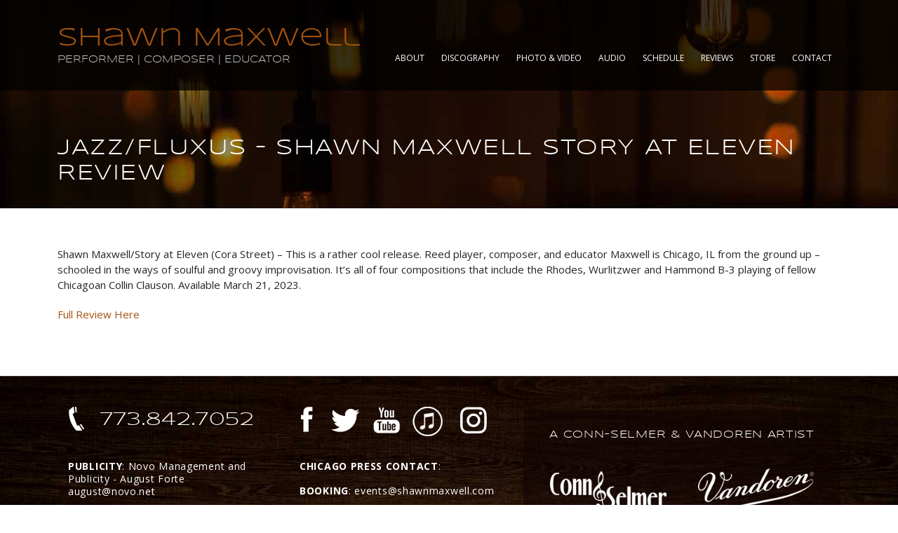

--- FILE ---
content_type: text/html; charset=UTF-8
request_url: https://www.shawnmaxwell.com/2023/08/21/jazz-fluxus-shawn-maxwell-story-at-eleven-review/
body_size: 40768
content:
<!DOCTYPE html>
<html lang="en">
<head>
    <meta charset="utf-8">
    <!--[if IE]>
        <meta http-equiv="X-UA-Compatible" content="IE=Edge,chrome=1" />
    <![endif]-->
    <!--[if lt IE 9]>
      <script src="https://oss.maxcdn.com/html5shiv/3.7.2/html5shiv.min.js"></script>
      <script src="https://oss.maxcdn.com/respond/1.4.2/respond.min.js"></script>
    <![endif]-->
    <meta content="width=device-width, initial-scale=1.0, minimum-scale=1.0, maximum-scale=1.0, user-scalable=no, shrink-to-fit=no" name="viewport">
    <title>Jazz/Fluxus - Shawn Maxwell Story At Eleven Review - Shawn Maxwell</title>
    <link href="https://fonts.googleapis.com/css?family=Open+Sans:400,400italic,600,600italic,700,700italic" rel="stylesheet" type="text/css">
    <link href="https://www.shawnmaxwell.com/wp-content/themes/shawn-maxwell/css/bootstrap.min.css" rel="stylesheet" type="text/css">
    <link href="https://www.shawnmaxwell.com/wp-content/themes/shawn-maxwell/css/owl.carousel.css" rel="stylesheet" type="text/css">
    <link href="https://www.shawnmaxwell.com/wp-content/themes/shawn-maxwell/css/style.css" rel="stylesheet" type="text/css">
    <link href="https://www.shawnmaxwell.com/wp-content/themes/shawn-maxwell/css/responsive.css" rel="stylesheet" type="text/css">
    <meta name='robots' content='index, follow, max-image-preview:large, max-snippet:-1, max-video-preview:-1' />

	<!-- This site is optimized with the Yoast SEO plugin v26.8 - https://yoast.com/product/yoast-seo-wordpress/ -->
	<link rel="canonical" href="https://www.shawnmaxwell.com/2023/08/21/jazz-fluxus-shawn-maxwell-story-at-eleven-review/" />
	<meta property="og:locale" content="en_US" />
	<meta property="og:type" content="article" />
	<meta property="og:title" content="Jazz/Fluxus - Shawn Maxwell Story At Eleven Review - Shawn Maxwell" />
	<meta property="og:description" content="Shawn Maxwell/Story at Eleven (Cora Street) – This is a rather cool release. Reed player, composer, and educator Maxwell is Chicago, IL from the ground up – schooled in the ways of soulful and groovy improvisation. It’s all of four compositions that include the Rhodes, Wurlitzwer and Hammond B-3 playing of fellow Chicagoan Collin Clauson. [&hellip;]" />
	<meta property="og:url" content="https://www.shawnmaxwell.com/2023/08/21/jazz-fluxus-shawn-maxwell-story-at-eleven-review/" />
	<meta property="og:site_name" content="Shawn Maxwell" />
	<meta property="article:published_time" content="2023-08-21T15:22:19+00:00" />
	<meta name="author" content="weblinx" />
	<meta name="twitter:card" content="summary_large_image" />
	<meta name="twitter:label1" content="Written by" />
	<meta name="twitter:data1" content="weblinx" />
	<script type="application/ld+json" class="yoast-schema-graph">{"@context":"https://schema.org","@graph":[{"@type":"Article","@id":"https://www.shawnmaxwell.com/2023/08/21/jazz-fluxus-shawn-maxwell-story-at-eleven-review/#article","isPartOf":{"@id":"https://www.shawnmaxwell.com/2023/08/21/jazz-fluxus-shawn-maxwell-story-at-eleven-review/"},"author":{"name":"weblinx","@id":"https://www.shawnmaxwell.com/#/schema/person/4c2fd292acf98b25c9cfcad5ba344886"},"headline":"Jazz/Fluxus &#8211; Shawn Maxwell Story At Eleven Review","datePublished":"2023-08-21T15:22:19+00:00","mainEntityOfPage":{"@id":"https://www.shawnmaxwell.com/2023/08/21/jazz-fluxus-shawn-maxwell-story-at-eleven-review/"},"wordCount":69,"articleSection":["Reviews"],"inLanguage":"en-US"},{"@type":"WebPage","@id":"https://www.shawnmaxwell.com/2023/08/21/jazz-fluxus-shawn-maxwell-story-at-eleven-review/","url":"https://www.shawnmaxwell.com/2023/08/21/jazz-fluxus-shawn-maxwell-story-at-eleven-review/","name":"Jazz/Fluxus - Shawn Maxwell Story At Eleven Review - Shawn Maxwell","isPartOf":{"@id":"https://www.shawnmaxwell.com/#website"},"datePublished":"2023-08-21T15:22:19+00:00","author":{"@id":"https://www.shawnmaxwell.com/#/schema/person/4c2fd292acf98b25c9cfcad5ba344886"},"breadcrumb":{"@id":"https://www.shawnmaxwell.com/2023/08/21/jazz-fluxus-shawn-maxwell-story-at-eleven-review/#breadcrumb"},"inLanguage":"en-US","potentialAction":[{"@type":"ReadAction","target":["https://www.shawnmaxwell.com/2023/08/21/jazz-fluxus-shawn-maxwell-story-at-eleven-review/"]}]},{"@type":"BreadcrumbList","@id":"https://www.shawnmaxwell.com/2023/08/21/jazz-fluxus-shawn-maxwell-story-at-eleven-review/#breadcrumb","itemListElement":[{"@type":"ListItem","position":1,"name":"Home","item":"https://www.shawnmaxwell.com/"},{"@type":"ListItem","position":2,"name":"Jazz/Fluxus &#8211; Shawn Maxwell Story At Eleven Review"}]},{"@type":"WebSite","@id":"https://www.shawnmaxwell.com/#website","url":"https://www.shawnmaxwell.com/","name":"Shawn Maxwell","description":"Performer | Composer | Educator","potentialAction":[{"@type":"SearchAction","target":{"@type":"EntryPoint","urlTemplate":"https://www.shawnmaxwell.com/?s={search_term_string}"},"query-input":{"@type":"PropertyValueSpecification","valueRequired":true,"valueName":"search_term_string"}}],"inLanguage":"en-US"},{"@type":"Person","@id":"https://www.shawnmaxwell.com/#/schema/person/4c2fd292acf98b25c9cfcad5ba344886","name":"weblinx","image":{"@type":"ImageObject","inLanguage":"en-US","@id":"https://www.shawnmaxwell.com/#/schema/person/image/","url":"https://secure.gravatar.com/avatar/57307f4e3a4205fbde0f96b7e987e11b9749c7b63e217506a2ee46a213c48fe2?s=96&d=mm&r=g","contentUrl":"https://secure.gravatar.com/avatar/57307f4e3a4205fbde0f96b7e987e11b9749c7b63e217506a2ee46a213c48fe2?s=96&d=mm&r=g","caption":"weblinx"},"url":"https://www.shawnmaxwell.com/author/weblinx/"}]}</script>
	<!-- / Yoast SEO plugin. -->


<link rel="alternate" title="oEmbed (JSON)" type="application/json+oembed" href="https://www.shawnmaxwell.com/wp-json/oembed/1.0/embed?url=https%3A%2F%2Fwww.shawnmaxwell.com%2F2023%2F08%2F21%2Fjazz-fluxus-shawn-maxwell-story-at-eleven-review%2F" />
<link rel="alternate" title="oEmbed (XML)" type="text/xml+oembed" href="https://www.shawnmaxwell.com/wp-json/oembed/1.0/embed?url=https%3A%2F%2Fwww.shawnmaxwell.com%2F2023%2F08%2F21%2Fjazz-fluxus-shawn-maxwell-story-at-eleven-review%2F&#038;format=xml" />
<style id='wp-img-auto-sizes-contain-inline-css' type='text/css'>
img:is([sizes=auto i],[sizes^="auto," i]){contain-intrinsic-size:3000px 1500px}
/*# sourceURL=wp-img-auto-sizes-contain-inline-css */
</style>
<style id='wp-emoji-styles-inline-css' type='text/css'>

	img.wp-smiley, img.emoji {
		display: inline !important;
		border: none !important;
		box-shadow: none !important;
		height: 1em !important;
		width: 1em !important;
		margin: 0 0.07em !important;
		vertical-align: -0.1em !important;
		background: none !important;
		padding: 0 !important;
	}
/*# sourceURL=wp-emoji-styles-inline-css */
</style>
<link rel='stylesheet' id='wp-block-library-css' href='https://www.shawnmaxwell.com/wp-includes/css/dist/block-library/style.min.css?ver=6.9' type='text/css' media='all' />
<link rel='stylesheet' id='wc-blocks-style-css' href='https://www.shawnmaxwell.com/wp-content/plugins/woocommerce/assets/client/blocks/wc-blocks.css?ver=wc-10.4.3' type='text/css' media='all' />
<style id='global-styles-inline-css' type='text/css'>
:root{--wp--preset--aspect-ratio--square: 1;--wp--preset--aspect-ratio--4-3: 4/3;--wp--preset--aspect-ratio--3-4: 3/4;--wp--preset--aspect-ratio--3-2: 3/2;--wp--preset--aspect-ratio--2-3: 2/3;--wp--preset--aspect-ratio--16-9: 16/9;--wp--preset--aspect-ratio--9-16: 9/16;--wp--preset--color--black: #000000;--wp--preset--color--cyan-bluish-gray: #abb8c3;--wp--preset--color--white: #ffffff;--wp--preset--color--pale-pink: #f78da7;--wp--preset--color--vivid-red: #cf2e2e;--wp--preset--color--luminous-vivid-orange: #ff6900;--wp--preset--color--luminous-vivid-amber: #fcb900;--wp--preset--color--light-green-cyan: #7bdcb5;--wp--preset--color--vivid-green-cyan: #00d084;--wp--preset--color--pale-cyan-blue: #8ed1fc;--wp--preset--color--vivid-cyan-blue: #0693e3;--wp--preset--color--vivid-purple: #9b51e0;--wp--preset--gradient--vivid-cyan-blue-to-vivid-purple: linear-gradient(135deg,rgb(6,147,227) 0%,rgb(155,81,224) 100%);--wp--preset--gradient--light-green-cyan-to-vivid-green-cyan: linear-gradient(135deg,rgb(122,220,180) 0%,rgb(0,208,130) 100%);--wp--preset--gradient--luminous-vivid-amber-to-luminous-vivid-orange: linear-gradient(135deg,rgb(252,185,0) 0%,rgb(255,105,0) 100%);--wp--preset--gradient--luminous-vivid-orange-to-vivid-red: linear-gradient(135deg,rgb(255,105,0) 0%,rgb(207,46,46) 100%);--wp--preset--gradient--very-light-gray-to-cyan-bluish-gray: linear-gradient(135deg,rgb(238,238,238) 0%,rgb(169,184,195) 100%);--wp--preset--gradient--cool-to-warm-spectrum: linear-gradient(135deg,rgb(74,234,220) 0%,rgb(151,120,209) 20%,rgb(207,42,186) 40%,rgb(238,44,130) 60%,rgb(251,105,98) 80%,rgb(254,248,76) 100%);--wp--preset--gradient--blush-light-purple: linear-gradient(135deg,rgb(255,206,236) 0%,rgb(152,150,240) 100%);--wp--preset--gradient--blush-bordeaux: linear-gradient(135deg,rgb(254,205,165) 0%,rgb(254,45,45) 50%,rgb(107,0,62) 100%);--wp--preset--gradient--luminous-dusk: linear-gradient(135deg,rgb(255,203,112) 0%,rgb(199,81,192) 50%,rgb(65,88,208) 100%);--wp--preset--gradient--pale-ocean: linear-gradient(135deg,rgb(255,245,203) 0%,rgb(182,227,212) 50%,rgb(51,167,181) 100%);--wp--preset--gradient--electric-grass: linear-gradient(135deg,rgb(202,248,128) 0%,rgb(113,206,126) 100%);--wp--preset--gradient--midnight: linear-gradient(135deg,rgb(2,3,129) 0%,rgb(40,116,252) 100%);--wp--preset--font-size--small: 13px;--wp--preset--font-size--medium: 20px;--wp--preset--font-size--large: 36px;--wp--preset--font-size--x-large: 42px;--wp--preset--spacing--20: 0.44rem;--wp--preset--spacing--30: 0.67rem;--wp--preset--spacing--40: 1rem;--wp--preset--spacing--50: 1.5rem;--wp--preset--spacing--60: 2.25rem;--wp--preset--spacing--70: 3.38rem;--wp--preset--spacing--80: 5.06rem;--wp--preset--shadow--natural: 6px 6px 9px rgba(0, 0, 0, 0.2);--wp--preset--shadow--deep: 12px 12px 50px rgba(0, 0, 0, 0.4);--wp--preset--shadow--sharp: 6px 6px 0px rgba(0, 0, 0, 0.2);--wp--preset--shadow--outlined: 6px 6px 0px -3px rgb(255, 255, 255), 6px 6px rgb(0, 0, 0);--wp--preset--shadow--crisp: 6px 6px 0px rgb(0, 0, 0);}:where(.is-layout-flex){gap: 0.5em;}:where(.is-layout-grid){gap: 0.5em;}body .is-layout-flex{display: flex;}.is-layout-flex{flex-wrap: wrap;align-items: center;}.is-layout-flex > :is(*, div){margin: 0;}body .is-layout-grid{display: grid;}.is-layout-grid > :is(*, div){margin: 0;}:where(.wp-block-columns.is-layout-flex){gap: 2em;}:where(.wp-block-columns.is-layout-grid){gap: 2em;}:where(.wp-block-post-template.is-layout-flex){gap: 1.25em;}:where(.wp-block-post-template.is-layout-grid){gap: 1.25em;}.has-black-color{color: var(--wp--preset--color--black) !important;}.has-cyan-bluish-gray-color{color: var(--wp--preset--color--cyan-bluish-gray) !important;}.has-white-color{color: var(--wp--preset--color--white) !important;}.has-pale-pink-color{color: var(--wp--preset--color--pale-pink) !important;}.has-vivid-red-color{color: var(--wp--preset--color--vivid-red) !important;}.has-luminous-vivid-orange-color{color: var(--wp--preset--color--luminous-vivid-orange) !important;}.has-luminous-vivid-amber-color{color: var(--wp--preset--color--luminous-vivid-amber) !important;}.has-light-green-cyan-color{color: var(--wp--preset--color--light-green-cyan) !important;}.has-vivid-green-cyan-color{color: var(--wp--preset--color--vivid-green-cyan) !important;}.has-pale-cyan-blue-color{color: var(--wp--preset--color--pale-cyan-blue) !important;}.has-vivid-cyan-blue-color{color: var(--wp--preset--color--vivid-cyan-blue) !important;}.has-vivid-purple-color{color: var(--wp--preset--color--vivid-purple) !important;}.has-black-background-color{background-color: var(--wp--preset--color--black) !important;}.has-cyan-bluish-gray-background-color{background-color: var(--wp--preset--color--cyan-bluish-gray) !important;}.has-white-background-color{background-color: var(--wp--preset--color--white) !important;}.has-pale-pink-background-color{background-color: var(--wp--preset--color--pale-pink) !important;}.has-vivid-red-background-color{background-color: var(--wp--preset--color--vivid-red) !important;}.has-luminous-vivid-orange-background-color{background-color: var(--wp--preset--color--luminous-vivid-orange) !important;}.has-luminous-vivid-amber-background-color{background-color: var(--wp--preset--color--luminous-vivid-amber) !important;}.has-light-green-cyan-background-color{background-color: var(--wp--preset--color--light-green-cyan) !important;}.has-vivid-green-cyan-background-color{background-color: var(--wp--preset--color--vivid-green-cyan) !important;}.has-pale-cyan-blue-background-color{background-color: var(--wp--preset--color--pale-cyan-blue) !important;}.has-vivid-cyan-blue-background-color{background-color: var(--wp--preset--color--vivid-cyan-blue) !important;}.has-vivid-purple-background-color{background-color: var(--wp--preset--color--vivid-purple) !important;}.has-black-border-color{border-color: var(--wp--preset--color--black) !important;}.has-cyan-bluish-gray-border-color{border-color: var(--wp--preset--color--cyan-bluish-gray) !important;}.has-white-border-color{border-color: var(--wp--preset--color--white) !important;}.has-pale-pink-border-color{border-color: var(--wp--preset--color--pale-pink) !important;}.has-vivid-red-border-color{border-color: var(--wp--preset--color--vivid-red) !important;}.has-luminous-vivid-orange-border-color{border-color: var(--wp--preset--color--luminous-vivid-orange) !important;}.has-luminous-vivid-amber-border-color{border-color: var(--wp--preset--color--luminous-vivid-amber) !important;}.has-light-green-cyan-border-color{border-color: var(--wp--preset--color--light-green-cyan) !important;}.has-vivid-green-cyan-border-color{border-color: var(--wp--preset--color--vivid-green-cyan) !important;}.has-pale-cyan-blue-border-color{border-color: var(--wp--preset--color--pale-cyan-blue) !important;}.has-vivid-cyan-blue-border-color{border-color: var(--wp--preset--color--vivid-cyan-blue) !important;}.has-vivid-purple-border-color{border-color: var(--wp--preset--color--vivid-purple) !important;}.has-vivid-cyan-blue-to-vivid-purple-gradient-background{background: var(--wp--preset--gradient--vivid-cyan-blue-to-vivid-purple) !important;}.has-light-green-cyan-to-vivid-green-cyan-gradient-background{background: var(--wp--preset--gradient--light-green-cyan-to-vivid-green-cyan) !important;}.has-luminous-vivid-amber-to-luminous-vivid-orange-gradient-background{background: var(--wp--preset--gradient--luminous-vivid-amber-to-luminous-vivid-orange) !important;}.has-luminous-vivid-orange-to-vivid-red-gradient-background{background: var(--wp--preset--gradient--luminous-vivid-orange-to-vivid-red) !important;}.has-very-light-gray-to-cyan-bluish-gray-gradient-background{background: var(--wp--preset--gradient--very-light-gray-to-cyan-bluish-gray) !important;}.has-cool-to-warm-spectrum-gradient-background{background: var(--wp--preset--gradient--cool-to-warm-spectrum) !important;}.has-blush-light-purple-gradient-background{background: var(--wp--preset--gradient--blush-light-purple) !important;}.has-blush-bordeaux-gradient-background{background: var(--wp--preset--gradient--blush-bordeaux) !important;}.has-luminous-dusk-gradient-background{background: var(--wp--preset--gradient--luminous-dusk) !important;}.has-pale-ocean-gradient-background{background: var(--wp--preset--gradient--pale-ocean) !important;}.has-electric-grass-gradient-background{background: var(--wp--preset--gradient--electric-grass) !important;}.has-midnight-gradient-background{background: var(--wp--preset--gradient--midnight) !important;}.has-small-font-size{font-size: var(--wp--preset--font-size--small) !important;}.has-medium-font-size{font-size: var(--wp--preset--font-size--medium) !important;}.has-large-font-size{font-size: var(--wp--preset--font-size--large) !important;}.has-x-large-font-size{font-size: var(--wp--preset--font-size--x-large) !important;}
/*# sourceURL=global-styles-inline-css */
</style>

<style id='classic-theme-styles-inline-css' type='text/css'>
/*! This file is auto-generated */
.wp-block-button__link{color:#fff;background-color:#32373c;border-radius:9999px;box-shadow:none;text-decoration:none;padding:calc(.667em + 2px) calc(1.333em + 2px);font-size:1.125em}.wp-block-file__button{background:#32373c;color:#fff;text-decoration:none}
/*# sourceURL=/wp-includes/css/classic-themes.min.css */
</style>
<link rel='stylesheet' id='woocommerce-layout-css' href='https://www.shawnmaxwell.com/wp-content/plugins/woocommerce/assets/css/woocommerce-layout.css?ver=10.4.3' type='text/css' media='all' />
<link rel='stylesheet' id='woocommerce-smallscreen-css' href='https://www.shawnmaxwell.com/wp-content/plugins/woocommerce/assets/css/woocommerce-smallscreen.css?ver=10.4.3' type='text/css' media='only screen and (max-width: 768px)' />
<link rel='stylesheet' id='woocommerce-general-css' href='https://www.shawnmaxwell.com/wp-content/plugins/woocommerce/assets/css/woocommerce.css?ver=10.4.3' type='text/css' media='all' />
<style id='woocommerce-inline-inline-css' type='text/css'>
.woocommerce form .form-row .required { visibility: visible; }
/*# sourceURL=woocommerce-inline-inline-css */
</style>
<link rel='stylesheet' id='youtube-channel-gallery-css' href='https://www.shawnmaxwell.com/wp-content/plugins/youtube-channel-gallery/styles.css?ver=6.9' type='text/css' media='all' />
<link rel='stylesheet' id='jquery.magnific-popup-css' href='https://www.shawnmaxwell.com/wp-content/plugins/youtube-channel-gallery/magnific-popup.css?ver=6.9' type='text/css' media='all' />
<script type="text/javascript" src="https://www.shawnmaxwell.com/wp-includes/js/jquery/jquery.min.js?ver=3.7.1" id="jquery-core-js"></script>
<script type="text/javascript" src="https://www.shawnmaxwell.com/wp-includes/js/jquery/jquery-migrate.min.js?ver=3.4.1" id="jquery-migrate-js"></script>
<script type="text/javascript" src="https://www.shawnmaxwell.com/wp-content/plugins/woocommerce/assets/js/jquery-blockui/jquery.blockUI.min.js?ver=2.7.0-wc.10.4.3" id="wc-jquery-blockui-js" defer="defer" data-wp-strategy="defer"></script>
<script type="text/javascript" id="wc-add-to-cart-js-extra">
/* <![CDATA[ */
var wc_add_to_cart_params = {"ajax_url":"/wp-admin/admin-ajax.php","wc_ajax_url":"/?wc-ajax=%%endpoint%%","i18n_view_cart":"View cart","cart_url":"https://www.shawnmaxwell.com/cart/","is_cart":"","cart_redirect_after_add":"yes"};
//# sourceURL=wc-add-to-cart-js-extra
/* ]]> */
</script>
<script type="text/javascript" src="https://www.shawnmaxwell.com/wp-content/plugins/woocommerce/assets/js/frontend/add-to-cart.min.js?ver=10.4.3" id="wc-add-to-cart-js" defer="defer" data-wp-strategy="defer"></script>
<script type="text/javascript" src="https://www.shawnmaxwell.com/wp-content/plugins/woocommerce/assets/js/js-cookie/js.cookie.min.js?ver=2.1.4-wc.10.4.3" id="wc-js-cookie-js" defer="defer" data-wp-strategy="defer"></script>
<script type="text/javascript" id="woocommerce-js-extra">
/* <![CDATA[ */
var woocommerce_params = {"ajax_url":"/wp-admin/admin-ajax.php","wc_ajax_url":"/?wc-ajax=%%endpoint%%","i18n_password_show":"Show password","i18n_password_hide":"Hide password"};
//# sourceURL=woocommerce-js-extra
/* ]]> */
</script>
<script type="text/javascript" src="https://www.shawnmaxwell.com/wp-content/plugins/woocommerce/assets/js/frontend/woocommerce.min.js?ver=10.4.3" id="woocommerce-js" defer="defer" data-wp-strategy="defer"></script>
<!-- This site uses the Better Analytics plugin.  https://marketplace.digitalpoint.com/better-analytics.3354/item -->
<script type='text/javascript' src='https://www.shawnmaxwell.com/wp-content/plugins/better-analytics/js/loader.php?ver=1.2.7.js' ></script><link rel="https://api.w.org/" href="https://www.shawnmaxwell.com/wp-json/" /><link rel="alternate" title="JSON" type="application/json" href="https://www.shawnmaxwell.com/wp-json/wp/v2/posts/6459" /><link rel="EditURI" type="application/rsd+xml" title="RSD" href="https://www.shawnmaxwell.com/xmlrpc.php?rsd" />
<meta name="generator" content="WordPress 6.9" />
<meta name="generator" content="WooCommerce 10.4.3" />
<link rel='shortlink' href='https://www.shawnmaxwell.com/?p=6459' />
<meta name="tec-api-version" content="v1"><meta name="tec-api-origin" content="https://www.shawnmaxwell.com"><link rel="alternate" href="https://www.shawnmaxwell.com/wp-json/tribe/events/v1/" />	<noscript><style>.woocommerce-product-gallery{ opacity: 1 !important; }</style></noscript>
	<!-- WooCommerce Colors -->
<style type="text/css">
p.demo_store{background-color:#a4520f;color:#f2d7c0;}.woocommerce small.note{color:#777;}.woocommerce .woocommerce-breadcrumb{color:#777;}.woocommerce .woocommerce-breadcrumb a{color:#777;}.woocommerce div.product span.price,.woocommerce div.product p.price{color:#a4520f;}.woocommerce div.product .stock{color:#a4520f;}.woocommerce span.onsale{background-color:#a4520f;color:#fbf2ea;}.woocommerce ul.products li.product .price{color:#a4520f;}.woocommerce ul.products li.product .price .from{color:rgba(97, 89, 82, 0.5);}.woocommerce nav.woocommerce-pagination ul{border:1px solid #d3ced3;}.woocommerce nav.woocommerce-pagination ul li{border-right:1px solid #d3ced3;}.woocommerce nav.woocommerce-pagination ul li span.current,.woocommerce nav.woocommerce-pagination ul li a:hover,.woocommerce nav.woocommerce-pagination ul li a:focus{background:#ebe9eb;color:#8a7e8a;}.woocommerce a.button,.woocommerce button.button,.woocommerce input.button,.woocommerce #respond input#submit{color:#515151;background-color:#ebe9eb;}.woocommerce a.button:hover,.woocommerce button.button:hover,.woocommerce input.button:hover,.woocommerce #respond input#submit:hover{background-color:#dad8da;color:#515151;}.woocommerce a.button.alt,.woocommerce button.button.alt,.woocommerce input.button.alt,.woocommerce #respond input#submit.alt{background-color:#a4520f;color:#f2d7c0;}.woocommerce a.button.alt:hover,.woocommerce button.button.alt:hover,.woocommerce input.button.alt:hover,.woocommerce #respond input#submit.alt:hover{background-color:#934100;color:#f2d7c0;}.woocommerce a.button.alt.disabled,.woocommerce button.button.alt.disabled,.woocommerce input.button.alt.disabled,.woocommerce #respond input#submit.alt.disabled,.woocommerce a.button.alt:disabled,.woocommerce button.button.alt:disabled,.woocommerce input.button.alt:disabled,.woocommerce #respond input#submit.alt:disabled,.woocommerce a.button.alt:disabled[disabled],.woocommerce button.button.alt:disabled[disabled],.woocommerce input.button.alt:disabled[disabled],.woocommerce #respond input#submit.alt:disabled[disabled],.woocommerce a.button.alt.disabled:hover,.woocommerce button.button.alt.disabled:hover,.woocommerce input.button.alt.disabled:hover,.woocommerce #respond input#submit.alt.disabled:hover,.woocommerce a.button.alt:disabled:hover,.woocommerce button.button.alt:disabled:hover,.woocommerce input.button.alt:disabled:hover,.woocommerce #respond input#submit.alt:disabled:hover,.woocommerce a.button.alt:disabled[disabled]:hover,.woocommerce button.button.alt:disabled[disabled]:hover,.woocommerce input.button.alt:disabled[disabled]:hover,.woocommerce #respond input#submit.alt:disabled[disabled]:hover{background-color:#a4520f;color:#f2d7c0;}.woocommerce a.button:disabled:hover,.woocommerce button.button:disabled:hover,.woocommerce input.button:disabled:hover,.woocommerce #respond input#submit:disabled:hover,.woocommerce a.button.disabled:hover,.woocommerce button.button.disabled:hover,.woocommerce input.button.disabled:hover,.woocommerce #respond input#submit.disabled:hover,.woocommerce a.button:disabled[disabled]:hover,.woocommerce button.button:disabled[disabled]:hover,.woocommerce input.button:disabled[disabled]:hover,.woocommerce #respond input#submit:disabled[disabled]:hover{background-color:#ebe9eb;}.woocommerce #reviews h2 small{color:#777;}.woocommerce #reviews h2 small a{color:#777;}.woocommerce #reviews #comments ol.commentlist li .meta{color:#777;}.woocommerce #reviews #comments ol.commentlist li img.avatar{background:#ebe9eb;border:1px solid #e4e1e4;}.woocommerce #reviews #comments ol.commentlist li .comment-text{border:1px solid #e4e1e4;}.woocommerce #reviews #comments ol.commentlist #respond{border:1px solid #e4e1e4;}.woocommerce .star-rating:before{color:#d3ced3;}.woocommerce.widget_shopping_cart .total,.woocommerce .widget_shopping_cart .total{border-top:3px double #ebe9eb;}.woocommerce form.login,.woocommerce form.checkout_coupon,.woocommerce form.register{border:1px solid #d3ced3;}.woocommerce .order_details li{border-right:1px dashed #d3ced3;}.woocommerce .widget_price_filter .ui-slider .ui-slider-handle{background-color:#a4520f;}.woocommerce .widget_price_filter .ui-slider .ui-slider-range{background-color:#a4520f;}.woocommerce .widget_price_filter .price_slider_wrapper .ui-widget-content{background-color:#600e00;}.woocommerce-cart table.cart td.actions .coupon .input-text{border:1px solid #d3ced3;}.woocommerce-cart .cart-collaterals .cart_totals p small{color:#777;}.woocommerce-cart .cart-collaterals .cart_totals table small{color:#777;}.woocommerce-cart .cart-collaterals .cart_totals .discount td{color:#a4520f;}.woocommerce-cart .cart-collaterals .cart_totals tr td,.woocommerce-cart .cart-collaterals .cart_totals tr th{border-top:1px solid #ebe9eb;}.woocommerce-checkout .checkout .create-account small{color:#777;}.woocommerce-checkout #payment{background:#ebe9eb;}.woocommerce-checkout #payment ul.payment_methods{border-bottom:1px solid #d3ced3;}.woocommerce-checkout #payment div.payment_box{background-color:#dfdcdf;color:#515151;}.woocommerce-checkout #payment div.payment_box input.input-text,.woocommerce-checkout #payment div.payment_box textarea{border-color:#c7c1c7;border-top-color:#bab4ba;}.woocommerce-checkout #payment div.payment_box ::-webkit-input-placeholder{color:#bab4ba;}.woocommerce-checkout #payment div.payment_box :-moz-placeholder{color:#bab4ba;}.woocommerce-checkout #payment div.payment_box :-ms-input-placeholder{color:#bab4ba;}.woocommerce-checkout #payment div.payment_box span.help{color:#777;}.woocommerce-checkout #payment div.payment_box:after{content:"";display:block;border:8px solid #dfdcdf;border-right-color:transparent;border-left-color:transparent;border-top-color:transparent;position:absolute;top:-3px;left:0;margin:-1em 0 0 2em;}
</style>
<!--/WooCommerce Colors-->
    <link rel="icon" href="https://www.shawnmaxwell.com/wp-content/themes/shawn-maxwell/images/fav-icon.png" sizes="32x32" />
    <link rel="icon" href="https://www.shawnmaxwell.com/wp-content/themes/shawn-maxwell/images/fav-icon.png" sizes="192x192" />
    <link rel="apple-touch-icon-precomposed" href="https://www.shawnmaxwell.com/wp-content/themes/shawn-maxwell/images/fav-icon.png" />
    <meta name="msapplication-TileImage" content= "https://www.shawnmaxwell.com/wp-content/themes/shawn-maxwell/images/fav-icon.png" />
<link rel='stylesheet' id='wc-square-cart-checkout-block-css' href='https://www.shawnmaxwell.com/wp-content/plugins/woocommerce-square/build/assets/frontend/wc-square-cart-checkout-blocks.css?ver=5.2.0' type='text/css' media='all' />
</head>

<body class="wp-singular post-template-default single single-post postid-6459 single-format-standard wp-theme-shawn-maxwell theme-shawn-maxwell woocommerce-no-js tribe-no-js">

<div class="site-main">
   <div class="menu-toggle">
    <a href="#">MENU</a>
</div>
    <header class="site-header">
        <div class="site-branding">
            <div class="container">
               <div class="logo">
                   <h1 class="site-title"><a href="https://www.shawnmaxwell.com" rel="home">Shawn Maxwell</a></h1>
                   <p class="tagline">Performer | Composer | Educator</p>
               </div>
               <nav class='main-navigation'><ul><li id="menu-item-149" class="menu-item menu-item-type-post_type menu-item-object-page menu-item-149"><a href="https://www.shawnmaxwell.com/about/">About</a></li>
<li id="menu-item-138" class="menu-item menu-item-type-custom menu-item-object-custom menu-item-138"><a href="/discography/">Discography</a></li>
<li id="menu-item-150" class="menu-item menu-item-type-post_type menu-item-object-page menu-item-150"><a href="https://www.shawnmaxwell.com/photo-video/">Photo &#038; Video</a></li>
<li id="menu-item-143" class="menu-item menu-item-type-post_type menu-item-object-page menu-item-143"><a href="https://www.shawnmaxwell.com/audio/">Audio</a></li>
<li id="menu-item-11" class="menu-item menu-item-type-custom menu-item-object-custom menu-item-11"><a href="https://www.shawnmaxwell.com/events/">Schedule</a></li>
<li id="menu-item-413" class="menu-item menu-item-type-taxonomy menu-item-object-category current-post-ancestor current-menu-parent current-post-parent menu-item-413"><a href="https://www.shawnmaxwell.com/category/reviews/">Reviews</a></li>
<li id="menu-item-755" class="menu-item menu-item-type-post_type menu-item-object-page menu-item-755"><a href="https://www.shawnmaxwell.com/store/">Store</a></li>
<li id="menu-item-151" class="menu-item menu-item-type-post_type menu-item-object-page menu-item-151"><a href="https://www.shawnmaxwell.com/contact/">Contact</a></li>
</ul></nav>            </div><!-- .site-branding -->
        </div>
    </header><!-- #masthead -->

<section class="banner-inner">
    <div class="container"><h1>Jazz/Fluxus &#8211; Shawn Maxwell Story At Eleven Review</h1></div>
</section>

<div class="content-part">
    <div class="container">
        <div class="main-content">
            <p>Shawn Maxwell/Story at Eleven (Cora Street) – This is a rather cool release. Reed player, composer, and educator Maxwell is Chicago, IL from the ground up – schooled in the ways of soulful and groovy improvisation. It’s all of four compositions that  include the Rhodes, Wurlitzwer and Hammond B-3 playing of fellow Chicagoan Collin Clauson. Available March 21, 2023.</p>
<p><a href="https://www.jazzfluxus.com/blog-1-1/x5nk8bykcnbkgywarjnhns3wthk2pk">Full Review Here</a></p>
        </div>
    </div>
</div>
<footer class="footer">
    <div class="container">
        <div class="footer-inner">
            <div class="footer-col">
              <div class='phone-number'><a href='tel:773.842.7052'>773.842.7052</a></div><div class='social-icon responsive-social'><ul><li class='facebook'><a href='http://www.facebook.com/shawnmaxwell' target='_blank'>Facebook</a></li><li class='twitter'><a href='http://twitter.com/theshawnmaxwell' target='_blank'>Twitter</a></li><li class='youtube'><a href='http://www.youtube.com/shawnmaxwell1976' target='_blank'>YouTube</a></li><li class='music'><a href='http://itunes.apple.com/us/artist/shawn-maxwell/id78604016' target='_blank'>iTunes</a></li><li class='instagram'><a href='https://www.instagram.com/theshawnmaxwell/' target='_blank'>Instagram</a></li></ul></div><p><strong>PUBLICITY</strong>: Novo Management and Publicity - August Forte<br /><a href='mailto:august@novo.net'>august@novo.net</a></p><p><strong>RADIO PROMOTION</strong>: Scholz Productions - Ben Scholz<br /><a href='mailto:info@benjaminscholz.com'>info@benjaminscholz.com</a><br /><a href='tel:940.206.8045'>940.206.8045</a></p>            </div>
            <div class="footer-col">
               <div class='social-icon'><ul><li class='facebook'><a href='http://www.facebook.com/shawnmaxwell' target='_blank'>Facebook</a></li><li class='twitter'><a href='http://twitter.com/theshawnmaxwell' target='_blank'>Twitter</a></li><li class='youtube'><a href='http://www.youtube.com/shawnmaxwell1976' target='_blank'>YouTube</a></li><li class='music'><a href='http://itunes.apple.com/us/artist/shawn-maxwell/id78604016' target='_blank'>iTunes</a></li><li class='instagram'><a href='https://www.instagram.com/theshawnmaxwell/' target='_blank'>Instagram</a></li></ul></div><p><strong>CHICAGO PRESS CONTACT</strong>: </p><p><strong>BOOKING</strong>: <a href='mailto:events@shawnmaxwell.com'>events@shawnmaxwell.com</a></p>                           </div>
            <div class="footer-col last">
              <h4>A CONN-SELMER &amp; VANDOREN ARTIST</h4>
              <a href="http://centerstage.conn-selmer.com/artists/shawn-maxwell" target="_blank"><img src="https://www.shawnmaxwell.com/wp-content/themes/shawn-maxwell/images/conn-selmer.png" alt="Conn Selmer" /></a>
              <a href="http://www.dansr.com/vandoren/artists/regional-artists" target="_blank"><img src="https://www.shawnmaxwell.com/wp-content/themes/shawn-maxwell/images/vandoren.png" alt="Vandoren" /></a>
            </div>
        </div>
    </div>
</footer>
</div>
<script type="speculationrules">
{"prefetch":[{"source":"document","where":{"and":[{"href_matches":"/*"},{"not":{"href_matches":["/wp-*.php","/wp-admin/*","/wp-content/uploads/*","/wp-content/*","/wp-content/plugins/*","/wp-content/themes/shawn-maxwell/*","/*\\?(.+)"]}},{"not":{"selector_matches":"a[rel~=\"nofollow\"]"}},{"not":{"selector_matches":".no-prefetch, .no-prefetch a"}}]},"eagerness":"conservative"}]}
</script>
<meta id="ba_s" property="options" content="" data-o="{&quot;tid&quot;:&quot;UA-85303644-1&quot;,&quot;co&quot;:&quot;auto&quot;,&quot;g&quot;:1073810280,&quot;dl&quot;:&quot;\\.avi|\\.dmg|\\.doc|\\.exe|\\.gz|\\.mpg|\\.mp3|\\.pdf|\\.ppt|\\.psd|\\.rar|\\.wmv|\\.xls|\\.zip&quot;,&quot;s&quot;:0,&quot;a&quot;:0}" />		<script>
		( function ( body ) {
			'use strict';
			body.className = body.className.replace( /\btribe-no-js\b/, 'tribe-js' );
		} )( document.body );
		</script>
		<script> /* <![CDATA[ */var tribe_l10n_datatables = {"aria":{"sort_ascending":": activate to sort column ascending","sort_descending":": activate to sort column descending"},"length_menu":"Show _MENU_ entries","empty_table":"No data available in table","info":"Showing _START_ to _END_ of _TOTAL_ entries","info_empty":"Showing 0 to 0 of 0 entries","info_filtered":"(filtered from _MAX_ total entries)","zero_records":"No matching records found","search":"Search:","all_selected_text":"All items on this page were selected. ","select_all_link":"Select all pages","clear_selection":"Clear Selection.","pagination":{"all":"All","next":"Next","previous":"Previous"},"select":{"rows":{"0":"","_":": Selected %d rows","1":": Selected 1 row"}},"datepicker":{"dayNames":["Sunday","Monday","Tuesday","Wednesday","Thursday","Friday","Saturday"],"dayNamesShort":["Sun","Mon","Tue","Wed","Thu","Fri","Sat"],"dayNamesMin":["S","M","T","W","T","F","S"],"monthNames":["January","February","March","April","May","June","July","August","September","October","November","December"],"monthNamesShort":["January","February","March","April","May","June","July","August","September","October","November","December"],"monthNamesMin":["Jan","Feb","Mar","Apr","May","Jun","Jul","Aug","Sep","Oct","Nov","Dec"],"nextText":"Next","prevText":"Prev","currentText":"Today","closeText":"Done","today":"Today","clear":"Clear"}};/* ]]> */ </script>	<script type='text/javascript'>
		(function () {
			var c = document.body.className;
			c = c.replace(/woocommerce-no-js/, 'woocommerce-js');
			document.body.className = c;
		})();
	</script>
	<script type="text/javascript" src="https://www.shawnmaxwell.com/wp-content/plugins/woocommerce/assets/js/sourcebuster/sourcebuster.min.js?ver=10.4.3" id="sourcebuster-js-js"></script>
<script type="text/javascript" id="wc-order-attribution-js-extra">
/* <![CDATA[ */
var wc_order_attribution = {"params":{"lifetime":1.0000000000000000818030539140313095458623138256371021270751953125e-5,"session":30,"base64":false,"ajaxurl":"https://www.shawnmaxwell.com/wp-admin/admin-ajax.php","prefix":"wc_order_attribution_","allowTracking":true},"fields":{"source_type":"current.typ","referrer":"current_add.rf","utm_campaign":"current.cmp","utm_source":"current.src","utm_medium":"current.mdm","utm_content":"current.cnt","utm_id":"current.id","utm_term":"current.trm","utm_source_platform":"current.plt","utm_creative_format":"current.fmt","utm_marketing_tactic":"current.tct","session_entry":"current_add.ep","session_start_time":"current_add.fd","session_pages":"session.pgs","session_count":"udata.vst","user_agent":"udata.uag"}};
//# sourceURL=wc-order-attribution-js-extra
/* ]]> */
</script>
<script type="text/javascript" src="https://www.shawnmaxwell.com/wp-content/plugins/woocommerce/assets/js/frontend/order-attribution.min.js?ver=10.4.3" id="wc-order-attribution-js"></script>
<script id="wp-emoji-settings" type="application/json">
{"baseUrl":"https://s.w.org/images/core/emoji/17.0.2/72x72/","ext":".png","svgUrl":"https://s.w.org/images/core/emoji/17.0.2/svg/","svgExt":".svg","source":{"concatemoji":"https://www.shawnmaxwell.com/wp-includes/js/wp-emoji-release.min.js?ver=6.9"}}
</script>
<script type="module">
/* <![CDATA[ */
/*! This file is auto-generated */
const a=JSON.parse(document.getElementById("wp-emoji-settings").textContent),o=(window._wpemojiSettings=a,"wpEmojiSettingsSupports"),s=["flag","emoji"];function i(e){try{var t={supportTests:e,timestamp:(new Date).valueOf()};sessionStorage.setItem(o,JSON.stringify(t))}catch(e){}}function c(e,t,n){e.clearRect(0,0,e.canvas.width,e.canvas.height),e.fillText(t,0,0);t=new Uint32Array(e.getImageData(0,0,e.canvas.width,e.canvas.height).data);e.clearRect(0,0,e.canvas.width,e.canvas.height),e.fillText(n,0,0);const a=new Uint32Array(e.getImageData(0,0,e.canvas.width,e.canvas.height).data);return t.every((e,t)=>e===a[t])}function p(e,t){e.clearRect(0,0,e.canvas.width,e.canvas.height),e.fillText(t,0,0);var n=e.getImageData(16,16,1,1);for(let e=0;e<n.data.length;e++)if(0!==n.data[e])return!1;return!0}function u(e,t,n,a){switch(t){case"flag":return n(e,"\ud83c\udff3\ufe0f\u200d\u26a7\ufe0f","\ud83c\udff3\ufe0f\u200b\u26a7\ufe0f")?!1:!n(e,"\ud83c\udde8\ud83c\uddf6","\ud83c\udde8\u200b\ud83c\uddf6")&&!n(e,"\ud83c\udff4\udb40\udc67\udb40\udc62\udb40\udc65\udb40\udc6e\udb40\udc67\udb40\udc7f","\ud83c\udff4\u200b\udb40\udc67\u200b\udb40\udc62\u200b\udb40\udc65\u200b\udb40\udc6e\u200b\udb40\udc67\u200b\udb40\udc7f");case"emoji":return!a(e,"\ud83e\u1fac8")}return!1}function f(e,t,n,a){let r;const o=(r="undefined"!=typeof WorkerGlobalScope&&self instanceof WorkerGlobalScope?new OffscreenCanvas(300,150):document.createElement("canvas")).getContext("2d",{willReadFrequently:!0}),s=(o.textBaseline="top",o.font="600 32px Arial",{});return e.forEach(e=>{s[e]=t(o,e,n,a)}),s}function r(e){var t=document.createElement("script");t.src=e,t.defer=!0,document.head.appendChild(t)}a.supports={everything:!0,everythingExceptFlag:!0},new Promise(t=>{let n=function(){try{var e=JSON.parse(sessionStorage.getItem(o));if("object"==typeof e&&"number"==typeof e.timestamp&&(new Date).valueOf()<e.timestamp+604800&&"object"==typeof e.supportTests)return e.supportTests}catch(e){}return null}();if(!n){if("undefined"!=typeof Worker&&"undefined"!=typeof OffscreenCanvas&&"undefined"!=typeof URL&&URL.createObjectURL&&"undefined"!=typeof Blob)try{var e="postMessage("+f.toString()+"("+[JSON.stringify(s),u.toString(),c.toString(),p.toString()].join(",")+"));",a=new Blob([e],{type:"text/javascript"});const r=new Worker(URL.createObjectURL(a),{name:"wpTestEmojiSupports"});return void(r.onmessage=e=>{i(n=e.data),r.terminate(),t(n)})}catch(e){}i(n=f(s,u,c,p))}t(n)}).then(e=>{for(const n in e)a.supports[n]=e[n],a.supports.everything=a.supports.everything&&a.supports[n],"flag"!==n&&(a.supports.everythingExceptFlag=a.supports.everythingExceptFlag&&a.supports[n]);var t;a.supports.everythingExceptFlag=a.supports.everythingExceptFlag&&!a.supports.flag,a.supports.everything||((t=a.source||{}).concatemoji?r(t.concatemoji):t.wpemoji&&t.twemoji&&(r(t.twemoji),r(t.wpemoji)))});
//# sourceURL=https://www.shawnmaxwell.com/wp-includes/js/wp-emoji-loader.min.js
/* ]]> */
</script>
<script src="https://www.shawnmaxwell.com/wp-content/themes/shawn-maxwell/js/bootstrap.min.js" type="text/javascript"></script>
<script src="https://www.shawnmaxwell.com/wp-content/themes/shawn-maxwell/js/modernizr.js" type="text/javascript"></script>
<script src="https://www.shawnmaxwell.com/wp-content/themes/shawn-maxwell/js/owl.carousel.min.js" type="text/javascript"></script>
<script src="https://www.shawnmaxwell.com/wp-content/themes/shawn-maxwell/js/custom.js" type="text/javascript"></script>
<script>
  (function(i,s,o,g,r,a,m){i['GoogleAnalyticsObject']=r;i[r]=i[r]||function(){
  (i[r].q=i[r].q||[]).push(arguments)},i[r].l=1*new Date();a=s.createElement(o),
  m=s.getElementsByTagName(o)[0];a.async=1;a.src=g;m.parentNode.insertBefore(a,m)
  })(window,document,'script','https://www.google-analytics.com/analytics.js','ga');

  ga('create', 'UA-85303644-1', 'auto');
  ga('send', 'pageview');

</script>
</body>

</html>

<!-- Dynamic page generated in 0.989 seconds. -->
<!-- Cached page generated by WP-Super-Cache on 2026-01-26 12:25:09 -->

<!-- super cache -->

--- FILE ---
content_type: text/css
request_url: https://www.shawnmaxwell.com/wp-content/themes/shawn-maxwell/css/responsive.css
body_size: 13292
content:
@media screen and (max-width:1599px) {
    .site-header .site-branding {padding: 32px 0 0;}
    .logo h1 {font-size: 37px;}
    .logo p {font-size: 14px;}
    .main-navigation ul li {padding: 0 12px 29px;}
    .main-navigation ul li a {font-size: 12px;}
    .main-navigation {padding: 35px 0px 0 0;}

    .slider-content .slider-text {padding: 23px 25px 20px;font-size: 16px;}
    .slider-content {bottom: 18%;}
    .slider-content .btn {padding: 21px 25px 20px;font-size: 16px;}
    .features-box {padding: 0 30px; width: 310px;margin: 0 30px 0 0;}
    .features-box.live-performances {width: 436px;}
    .features-box h3 {font-size: 26px;}
    .performances-dates {top: 50%;transform: translateY(-50%); -webkit-transform: translateY(-50%); -moz-transform: translateY(-50%);}
    .live-performances-content {padding: 0px 0 8px 80px;}
    .home-content h2 {font-size: 30px;}
    .footer-col {width: 330px; font-size: 14px; padding: 0 15px;}
    .footer-col.last {width: 452px;}
    .footer-col.last img {padding: 0 20px;height: 72px;}
    .content-left {width: 62%;}
    .content-right {width: 34%;padding: 0 30px;}
    .discography-centent-left {width: 44%;}
    .discography-centent-right {width: 50%;margin: 0 0 0 6%;}
    .album-information-left {width: 48%;}
    .track-list {width: 44%;}
    .content-right:before {width: 34%;}
    .album-list .album-item {width:47%;}
    .track-list li span {width: 65%;}
    .track-list li span + span {width: 30%;}
}
@media screen and (max-width:1366px) {
    .live-performances-content {font-size: 14px;}
    .live-performances-content h5 {font-size: 14px;}
}
@media screen and (max-width:1199px) {
    .site-header .site-branding {padding: 24px 0 0;}
    .logo h1 {font-size: 30px;}
    .logo p {font-size: 13px;}
    .main-navigation ul li {padding: 0 7px 20px;}
    .main-navigation ul li a {font-size: 11px;}
    .main-navigation {padding: 26px 0px 0 0;}

    .slider-content .slider-text {padding: 15px 20px 13px;font-size: 14px;}
    .slider-content .btn {padding:13px 20px 13px;font-size: 14px;}
    .features-box h3 {font-size: 23px;}
    .live-performances h3 {padding-bottom: 17px;}
    .features-box.live-performances {width: 356px;}
    .features-box {width: 260px;padding: 0 20px;margin: 0 20px 0 0;}
    .live-performances-item {margin-bottom:20px;}
    .more-btn {padding-top: 0px;}
    .newsletter p {margin-bottom: 20px;}
    .features-part {padding: 46px 0 46px;}

    .home-content-part {padding:50px 0 50px 0;}
    .home-content h2 {font-size: 25px; line-height: 30px;}
    .featured-track h3 {font-size: 20px;margin-bottom: 15px;}
    .footer-col {width: 275px;}
    .footer-col.last {width: 362px;}
    .phone-number {font-size: 22px;margin-bottom:25px;}
    .social-icon {margin-bottom:17px;}

    .social-icon ul li a {background-size: 260px;height: 34px;}
    .social-icon ul li {width: 34px;height: 44px; margin: 0 11px 0 0;}
    .social-icon ul li.facebook a {background-position:2px 0;}
    .social-icon ul li.twitter a {background-position:-35px 0;}
    .social-icon ul li.youtube a {background-position:-81px 0;}
    .social-icon ul li.music a {background-position: -125px 0;}
    .social-icon ul li.instagram a {background-position: -176px 0;}
    .footer-col.last h4 {font-size: 13px;}
    .footer-col.last img {padding: 0 15px;height: 58px;}

    .discography-centent-right {width: 52%;margin: 0 0 0 4%;}
    .discography-centent-right h2 {font-size: 24px; font-size: 23px;margin: 0px 0 0 0;}
    .content-right h2 {font-size: 23px;margin: 28px 0 28px;}
    .discography-centent-left .btn {font-size: 15px; }
    .discography-centent-right h5 {font-size: 17px; margin: 0 0 7px 0;}
    .album-information {padding:50px 0 0 0;}
    .track-list {width: 48%;}
    .track-list li span {width: 78%}
    .track-list li span + span {width: 22%;}
    .content-right {padding: 0 25px;}
    .album-list .album-item h5 {font-size: 12px;line-height: 18px;}
    .album-list {padding: 0 0 20px 0;}
    .album-information h3 {font-size: 20px;}

}
@media screen and (max-width:991px) {
    .logo h1 {font-size: 22px;}
    .logo p {font-size: 10px;}
    .main-navigation ul li {padding: 0 4px 12px;}
    .main-navigation ul li a {font-size: 10px;}
    .main-navigation {padding:17px 0px 0 0;}
    .slider-content .slider-text {padding: 10px 15px 8px;font-size: 12px;}
    .slider-content .btn {padding: 10px 20px 10px;font-size: 12px;}

    .features-box {padding: 0 15px;margin: 0 15px 0 0;width: 190px;}
    .features-box.live-performances {width: 286px;}
    .features-box h3 {font-size: 18px;}
    .new-album {font-size: 13px;}
    .live-performances-content {font-size: 13px;}
    .newsletter {font-size: 13px;}
    .newsletter input.textbox {margin: 0 0 15px 0;}
    .live-performances-content {padding: 0px 0 8px 60px;}
    .home-content {width: 49%;}
    .home-content h2 {font-size: 20px;line-height: 25px;}
    .footer-col {width: 233px; padding: 0 10px;}
    .footer-col.last {width: 230px;margin-top:0px;margin-left:0px;}
    .social-icon ul li.music {margin-right: 8px;}
    .social-icon ul li {margin: 0 8px 0 0;height: 34px;}
    .phone-number {font-size: 17px; padding: 0 0 0 30px; margin-bottom: 15px;background-size: 240px;background-position: -215px 6px;}
    .discography-centent-left {width: 100%;}
    .content-left {padding: 0px 0 0 0;}
    .discography-img img {width: 100%;}
    .discography-centent-right {width: 100%; margin:30px 0 0 0;}
    .album-information h5 {font-size: 16px;}
    .album-information {font-size: 13px;}
    .album-information-left {width: 49%;}
    .track-list {width: 49%;}
    .track-list h5 {margin-bottom: 2px;}
    .track-list li {line-height: 23px;}
    .album-list .album-item {width: 100%; margin-bottom:10px;}
    .album-list .album-item img {width: 100%;}
    .album-list .album-item h5 {font-size: 13px;}
    .album-list {padding: 0 0 0 0;}
    .banner-inner h1 {margin: 150px 0 34px 0;font-size: 26px;}
    .banner-inner {min-height: 215px;}
    .content-right h2 {font-size: 20px;margin: 20px 0 15px;}

    .home-banner .owl-prev {left: 10px;background-position: 0 0;}
    .home-banner .owl-next {right: 10px; background-position: 3px -64px;}
    .home-banner .owl-prev, .home-banner .owl-next { width: 30px;height: 40px; opacity: 1;background-size: 20px;margin-top: -20px;}
    .live-performances-content h5 {font-size: 14px;}
}

@media screen and (max-width:767px) {
    body {font-size: 12px; line-height: 18px;}
    .button {font-size: 12px;    padding: 6px 16px;}
    .btn {font-size: 12px;     padding: 6px 16px;}
    button, html input[type=button], input[type=reset], input[type=submit] {font-size: 12px;    padding: 6px 16px;}
    html, body {overflow-x: hidden;}
    .menu-toggle {display:block;}
    .home-banner .item {min-height: 444px;}
    .logo p span {padding: 0 4px;}

    .home-banner .owl-prev {left: 10px;background-position: 0 0;}
    .home-banner .owl-next {right: 10px; background-position: 3px -50px;}
    .home-banner .owl-prev, .home-banner .owl-next { width: 20px;height: 35px; opacity: 1;background-size: 16px;margin-top: -17px;}
    .slider-content .slider-text {display: block;}
    .slider-content .btn {display: block;}
    .site-branding .container {padding-left: 11px; padding-right: 11px;}
    .site-main {position: relative; right: 0; transition: all 0.5s;}
    body.menu-open .site-main {right: 239px;}
    .main-navigation {position: fixed; width: 240px; right:-240px; top: 0;background-color:#000; height: 100%; transition: all 0.5s;}
    body.menu-open .main-navigation {right: 0; }
    .main-navigation ul li {float: none;padding: 0 0px 0px;}
    .main-navigation ul li a {padding: 7px 15px;}
    .main-navigation ul li.active > a {color: #a4520f;}
    .main-navigation ul li.has-child:after {content: ""; background: url(../images/submenuarrow.png) 0 0 no-repeat; width:12px; height:8px; display: block;display: block;position: absolute;right: 15px;top: 13px;}
      .main-navigation ul li.has-child.open:after {background-position: 0 -28px;}
    .main-navigation ul li a, .main-navigation ul li a:hover, .main-navigation ul li.active > a {font-size: 13px; border-bottom:none;}
    .logo h1 {font-size: 25px; letter-spacing: 0.5px;}
    .site-header .site-branding {padding: 19px 0 28px;}


    .slider-content .slider-text {font-size: 14px; text-align: center; line-height: 14px;padding: 17px 15px 14px;}
    .slider-content .slider-text a {line-height:14px; padding: 0 7px; margin:4px 0;}
    .slider-content .btn {padding: 16px 31px 16px; font-size: 14px;margin-top: 17px;}
    .slider-content {bottom: 14px;}

    .home-content-part {padding: 31px 0 54px 0;}
    .home-content {width: 100%;padding: 0 0 0 0; font-size: 12px; line-height: 18px;}
    .home-content .button {margin-top: 0;}
    .home-content h2 {font-size: 18px; line-height: 24px;margin: 0 0 7px 0;}
    .featured-track {width: 100%;padding:57px 0 0 0;}
    .home-content p {margin: 0 0 18px 0;}
    .featured-track h3 {font-size: 18px;margin-bottom: 22px; margin-top: 0;padding-left: 0px;}

    .footer {padding: 31px 0;}
    .footer-col {width: 100%; padding: 0; margin:20px 0 0 0; font-size: 12px; line-height: normal; line-height: 15px;}
    .footer-col:first-child {margin-top: 0;}
    .footer-col.last {margin-top: 23px; width: 100%;padding-top: 23px;padding-bottom: 32px; padding-left: 50px; padding-right: 50px;}
    .footer-col.last h4 {font-size: 12px;letter-spacing: -0.1px; line-height: normal; margin: 0 0 18px 0;}
    .footer-col.last a:last-child img {margin-top: 9px;}
    .footer-col p {margin: 0 0 13px 0;}
    .phone-number {background-position: -234px 6px; background-size: 288px;font-size: 21px; padding: 0 0 0 61px;letter-spacing: 1.4px;}
    .social-icon {display: none;}
    .responsive-social {display: block;padding:12px 0 0 19px;margin-bottom:38px;}
    .social-icon ul li {width: 36px; height: 36px;margin: 0 11px 0 0;}
    .social-icon ul li.music {margin-right: 17px;}
    .social-icon ul li a {background-size: 265px;height: 36px;}

    .social-icon ul li.facebook a {background-position:2px 0;}
    .social-icon ul li.twitter a {background-position:-36px 0;}
    .social-icon ul li.youtube a {background-position:-82px 0;}
    .social-icon ul li.music a {background-position: -127px 0;}
    .social-icon ul li.instagram a {background-position: -179px 0;}

    .features-part {padding:31px 0 56px;}
    .features-box.live-performances {width: 100%;}
    .features-box {width: 100%;padding: 0 15px;margin:17px 0 0 0;}
    .features-box h3 {font-size: 15px; padding: 15px 0 15px 0; text-align: center; cursor: pointer;}
    .features-box-inner { display: none;}


    .banner-inner {min-height: 145px;}
    .banner-inner h1 {font-size: 19px; line-height:25px;margin: 107px 0 15px 0;}
    .banner-inner .container {padding-right: 11px;padding-left: 11px;}
    .main-content { padding: 30px 0 0 0;}
    .content-left {width: 100%; margin-bottom: 43px;}
    .content-right {width:auto; float: none; overflow: hidden; margin:  0; padding: 0 27px; margin-left: -27px; margin-right: -27px;}
    .content-right:before {display: none;}
    .discography-img {padding:4px; width: 78%; margin: 0 auto;}
    .discography-centent-left .btn {margin-top: 14px; font-size: 13px;padding:7px 20px 6px;}
    .discography-centent-right h2 {font-size: 19px;}
    .discography-centent-right h5 {font-size: 14px;}
    .live-performances-content {font-size: 12px;}
    .performances-dates {font-size: 13px;}
    .features-box.live-performances .btn {margin-bottom:20px;}
    .features-box .btn, .features-box .submit {margin-bottom: 20px;}
    .performances-dates span {font-size: 25px;}
    .live-performances-content h5 {font-size: 13px;}
    .discography-centent-right .with-arrow {font-size: 10px; padding: 6px 12px;padding-right: 30px;}
    .with-arrow:after {margin-top: -3px;content: "";border-left: 5px solid transparent;border-right: 5px solid transparent;border-top: 5px solid #a4520f;}
    .with-arrow:hover:after {border-top:5px solid #fff;}
    .album-information h3 {font-size: 17px;}
    .album-information-left {width: 100%;}
    .track-list {float: left;width: 100%;}
    .content-right h2 {font-size: 18px;margin: 18px 0 33px;}
    .album-list .album-item {width: 41%;margin-bottom: 10px;}
    .album-list .album-item h5 {font-size: 10px; line-height: 14px; margin-top: 4px;}
    .discography-centent-right h5 {margin:2px 0 12px 0;}
    .main-content p {margin: 0 0 10px 0;}
    .album-information {padding: 70px 0 0 0;}
    .album-information h3 {padding:5px 0; letter-spacing: 0.5px;margin: 0 0 14px 0;}
    .album-information h5 {letter-spacing: -0.8px;margin: 0 0 0px 0;}
    .album-information-items p {margin: 0;}
    .album-information-items {margin-bottom: 35px;}
    .track-list {margin-top: 3px;}
    .track-list h5 {margin-bottom: 2px;}
    .track-list ol {padding: 0 0 0 14px;}
    .track-list li {line-height: 22px;}
    .track-list li span { width: 70%;}
    .track-list li span + span {width: 28%;}
    .album-list .album-item {margin-bottom:0px;}
    .album-list {padding: 0 0 21px 0;}
    .main-navigation ul li ul {width: 100%; position: relative; top: 0; left: 0; right: 0;}
    .main-navigation ul li ul li ul {top: 0;left:0}

    .row-shortcode {display: block;}
    .col-shortcode {width: auto !important;}
}
@media screen and (min-width:768px) {
    .features-box-inner { display: block!important;}
    .main-navigation ul li:hover > ul {display: block;}
}


--- FILE ---
content_type: text/javascript
request_url: https://www.shawnmaxwell.com/wp-content/themes/shawn-maxwell/js/custom.js
body_size: 3093
content:
jQuery(document).ready(function () {
    jQuery(".home-banner").owlCarousel({
        autoHeight: false,
        autoplay: true,
        items: 1,
        loop: true,
        margin:0,
        mouseDrag: false,
        nav: (jQuery(".home-banner .item").length > 1) ? true : false,
        navRewind: false,
        responsiveClass: true,
        singleItem: true,
        slideSpeed: 500,
        stopOnHover: false,
    });

    equalheight(".features-box");

    jQuery(".menu-toggle a").on("click touchstart",function(event){
        event.preventDefault();
        event.stopPropagation();

        jQuery("body").toggleClass("menu-open");
    });

    jQuery(".main-navigation ul li").each(function() {
        if (jQuery(this).find("ul").length > 0) {
    		jQuery(this).addClass("has-child");
        }
    });

    jQuery(".touch .main-navigation ul li > a").on("click touchstart",function(event){
    	if (!jQuery(this).parent().hasClass("open") && jQuery(this).parent().has("ul").length > 0) {
    		event.preventDefault();
    		event.stopPropagation();

    		jQuery(this).parent().addClass("open").siblings().removeClass("open");
        }
    });

    jQuery(document).on("click touchstart",function(event){
        if (jQuery(event.target).parents(".main-navigation").length < 1 && !jQuery(event.target).hasClass("main-navigation")) {
            jQuery("body").removeClass("menu-open");
            jQuery(".main-navigation ul li").removeClass("open");
        }
    });

	jQuery(".features-box h3").click(function() {
        if (jQuery(window).width() < 767) {
            if (jQuery(this).next().is(":visible")) {
                jQuery(this).next().slideUp();
            } else {
                jQuery('.features-box-inner').slideUp();
                jQuery(this).next().slideDown();
            }
        }
	});
});

jQuery(window).load(function () {
    equalheight(".features-box");
});

jQuery(window).resize(function () {
    equalheight(".features-box");
});

equalheight = function(container) {
    if (jQuery(window).width() > 767) {
        var currentTallest = 0,
            currentRowStart = 0,
            rowDivs = [],
            jQueryel,
            topPosition = 0;

        jQuery(container).each(function() {
            jQueryel = jQuery(this);
            jQuery(jQueryel).height('auto');
            topPostion = jQueryel.position().top;

            if (currentRowStart != topPostion) {
                for (currentDiv = 0 ; currentDiv < rowDivs.length ; currentDiv++) {
                    rowDivs[currentDiv].innerHeight(currentTallest);
                }

                rowDivs.length = 0; // empty the array
                currentRowStart = topPostion;
                currentTallest = jQueryel.innerHeight();
                rowDivs.push(jQueryel);
            } else {
                rowDivs.push(jQueryel);
                currentTallest = (currentTallest < jQueryel.innerHeight()) ? (jQueryel.innerHeight()) : (currentTallest);
            }

            for (currentDiv = 0 ; currentDiv < rowDivs.length ; currentDiv++) {
                rowDivs[currentDiv].innerHeight(currentTallest);
            }
        });
    } else {
        jQuery(".features-box").height("auto");
    }
};
